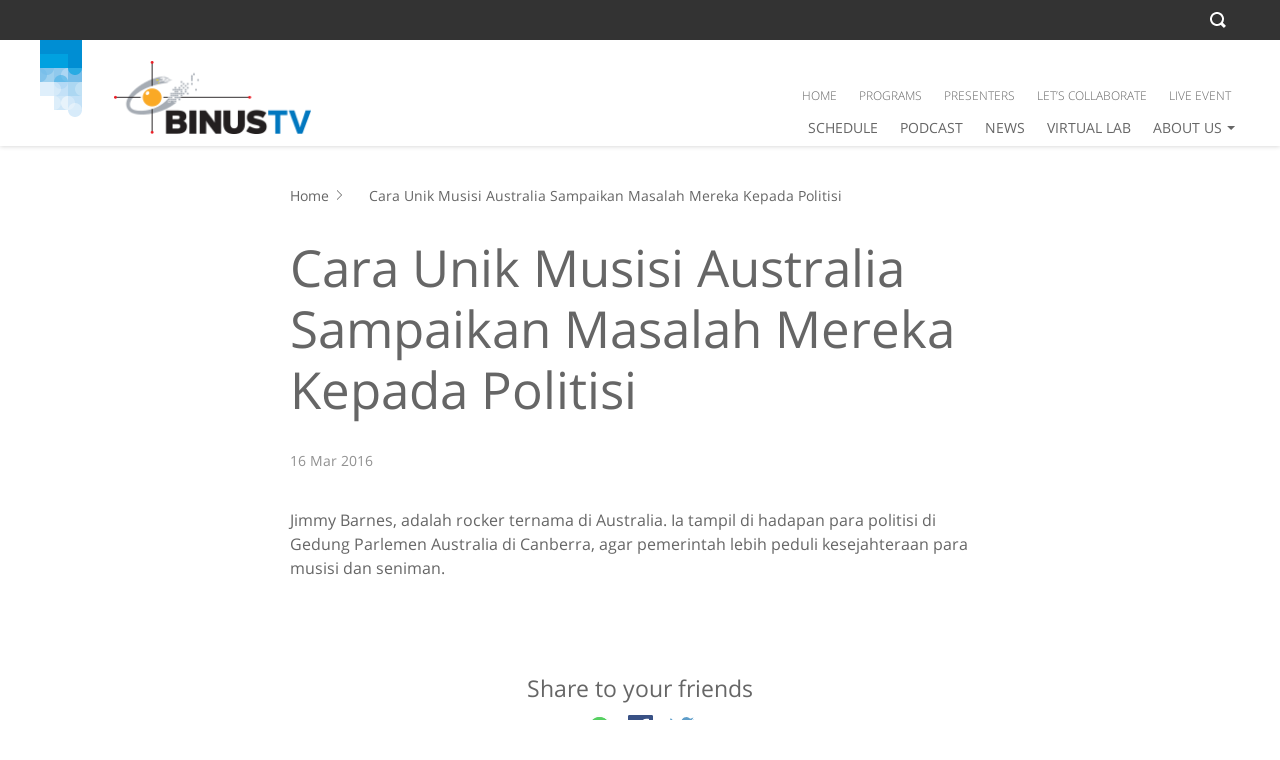

--- FILE ---
content_type: text/html; charset=UTF-8
request_url: https://www.binus.tv/2016/03/16/cara-unik-musisi-australia-sampaikan-masalah-mereka-kepada-politisi/
body_size: 75231
content:
<!DOCTYPE html>
<html>
	<head>
                        <meta name="viewport" content="width=device-width, initial-scale=1"/>
            <meta http-equiv="Content-Type" content="text/html;charset=utf-8" />
            <link rel="Shortcut Icon" href="https://www.binus.tv/wp-content/themes/binus-2017-145-core/images/static/favicon.ico" type="image/x-icon" />
            <title>Cara Unik Musisi Australia Sampaikan Masalah Mereka Kepada Politisi &#8211; binus.tv</title>

                    <script type='text/javascript' async>
                    /* <![CDATA[ */
                    var binus = {"wp_ajax":"https:\/\/www.binus.tv\/wp-admin\/admin-ajax.php","wp_nonce":"a32acfb127","wp_is_mobile":false,"wp_rest_nonce":"c38a86ac65","endpoint":"https:\/\/www.binus.tv\/wp-json\/binus\/v1","home_url":"https:\/\/www.binus.tv","theme_url":"https:\/\/www.binus.tv\/wp-content\/themes\/binus-2021-257-binustv","parent_url":"https:\/\/www.binus.tv\/wp-content\/themes\/binus-2017-145-core","media_breakpoints":{"screen-xs":480,"screen-sm":780,"screen-md":1024,"screen-lg":1200},"viewcore":{"path":"https:\/\/www.binus.tv\/wp-content\/themes\/binus-2017-core"},"grunticon_svg":"https:\/\/www.binus.tv\/wp-content\/themes\/binus-2017-145-core\/compiled\/binus-2021-257-binustv\/svg\/is_single\/icons.data.svg.css","grunticon_png":"https:\/\/www.binus.tv\/wp-content\/themes\/binus-2017-145-core\/compiled\/binus-2021-257-binustv\/svg\/is_single\/icons.data.png.css","grunticon_fallback":"https:\/\/www.binus.tv\/wp-content\/themes\/binus-2017-145-core\/compiled\/binus-2021-257-binustv\/svg\/is_single\/icons.fallback.css","binustv":{"baseurl":"https:\/\/www.binus.tv","endpoint":"https:\/\/www.binus.tv\/wp-json\/api","theme_url":"https:\/\/www.binus.tv\/wp-content\/themes\/binus-2021-257-binustv","is_mobile":false},"binustv_player":{"now":1769138769,"stream_source_type":"youtube","rtmp_url":"rtmp:\/\/202.58.181.205\/live\/live.flv","youtube_url":"https:\/\/www.youtube.com\/embed\/ZysUL9Vixfk?autoplay=1&mute=1","stream_playlist_fallback":"https:\/\/www.youtube.com\/embed\/?list=PL-4MC1eyHDI2sBM_R71FNOwgiNPF8quJO&autoplay=1&mute=1"}}
                    /* ]]> */
                    </script><style>html,body,div,span,applet,object,iframe,h1,h2,h3,h4,h5,h6,p,blockquote,pre,a,abbr,acronym,address,big,cite,code,del,dfn,em,img,ins,kbd,q,s,samp,small,strike,strong,sub,sup,tt,var,b,u,i,center,dl,dt,dd,ol,ul,li,fieldset,form,label,legend,table,caption,tbody,tfoot,thead,tr,th,td,article,aside,canvas,details,embed,figure,figcaption,footer,header,hgroup,menu,nav,output,ruby,section,summary,time,mark,audio,video{margin:0;padding:0;border:0;font:inherit;font-size:100%;vertical-align:baseline}html{line-height:1}ol,ul{list-style:none}table{border-collapse:collapse;border-spacing:0}caption,th,td{text-align:left;font-weight:normal;vertical-align:middle}q,blockquote{quotes:none}q:before,q:after,blockquote:before,blockquote:after{content:"";content:none}a img{border:0}article,aside,details,figcaption,figure,footer,header,hgroup,main,menu,nav,section,summary{display:block}*{-webkit-box-sizing:border-box;-moz-box-sizing:border-box;box-sizing:border-box}*:before,*:after{-webkit-box-sizing:border-box;-moz-box-sizing:border-box;box-sizing:border-box}html{font-size:10px;-webkit-tap-highlight-color:rgba(0,0,0,0)}body{font-family:"Open Sans",Helvetica,Arial,sans-serif;font-size:14px;line-height:1.5;color:#666;background-color:#fff}input,button,select,textarea{font-family:inherit;font-size:inherit;line-height:inherit}a{color:#34aee2;text-decoration:none}a:hover,a:focus{color:#34aee2;text-decoration:none}a:focus{outline:5px auto -webkit-focus-ring-color;outline-offset:-2px}figure{margin:0}img{vertical-align:middle}.img-responsive{display:block;max-width:100%;height:auto}.img-rounded{border-radius:0}.img-thumbnail{padding:4px;line-height:1.5;background-color:#fff;border:1px solid #ddd;border-radius:0;-webkit-transition:all .2s ease-in-out;-o-transition:all .2s ease-in-out;transition:all .2s ease-in-out;display:inline-block;max-width:100%;height:auto}.img-circle{border-radius:50%}hr{margin-top:21px;margin-bottom:21px;border:0;border-top:1px solid #e5e5e5}.sr-only{position:absolute;width:1px;height:1px;padding:0;margin:-1px;overflow:hidden;clip:rect(0,0,0,0);border:0}.sr-only-focusable:active,.sr-only-focusable:focus{position:static;width:auto;height:auto;margin:0;overflow:visible;clip:auto}[role="button"]{cursor:pointer}.container{padding-right:0;padding-left:0;margin-right:auto;margin-left:auto}.container:before,.container:after{display:table;content:" "}.container:after{clear:both}@media(min-width:480px){.container{width:100%}}@media(min-width:780px){.container{width:100%}}@media(min-width:1200px){.container{width:1200px}}.container-fluid{padding-right:0;padding-left:0;margin-right:auto;margin-left:auto}.container-fluid:before,.container-fluid:after{display:table;content:" "}.container-fluid:after{clear:both}.row{margin-right:0;margin-left:0}.row:before,.row:after{display:table;content:" "}.row:after{clear:both}.row-no-gutters{margin-right:0;margin-left:0}.row-no-gutters [class*="col-"]{padding-right:0;padding-left:0}.col-xs-1,.col-sm-1,.col-md-1,.col-lg-1,.col-xs-2,.col-sm-2,.col-md-2,.col-lg-2,.col-xs-3,.col-sm-3,.col-md-3,.col-lg-3,.col-xs-4,.col-sm-4,.col-md-4,.col-lg-4,.col-xs-5,.col-sm-5,.col-md-5,.col-lg-5,.col-xs-6,.col-sm-6,.col-md-6,.col-lg-6,.col-xs-7,.col-sm-7,.col-md-7,.col-lg-7,.col-xs-8,.col-sm-8,.col-md-8,.col-lg-8,.col-xs-9,.col-sm-9,.col-md-9,.col-lg-9,.col-xs-10,.col-sm-10,.col-md-10,.col-lg-10,.col-xs-11,.col-sm-11,.col-md-11,.col-lg-11,.col-xs-12,.col-sm-12,.col-md-12,.col-lg-12{position:relative;min-height:1px;padding-right:0;padding-left:0}.col-xs-1,.col-xs-2,.col-xs-3,.col-xs-4,.col-xs-5,.col-xs-6,.col-xs-7,.col-xs-8,.col-xs-9,.col-xs-10,.col-xs-11,.col-xs-12{float:left}.col-xs-1{width:8.33333%}.col-xs-2{width:16.66667%}.col-xs-3{width:25%}.col-xs-4{width:33.33333%}.col-xs-5{width:41.66667%}.col-xs-6{width:50%}.col-xs-7{width:58.33333%}.col-xs-8{width:66.66667%}.col-xs-9{width:75%}.col-xs-10{width:83.33333%}.col-xs-11{width:91.66667%}.col-xs-12{width:100%}.col-xs-pull-0{right:auto}.col-xs-pull-1{right:8.33333%}.col-xs-pull-2{right:16.66667%}.col-xs-pull-3{right:25%}.col-xs-pull-4{right:33.33333%}.col-xs-pull-5{right:41.66667%}.col-xs-pull-6{right:50%}.col-xs-pull-7{right:58.33333%}.col-xs-pull-8{right:66.66667%}.col-xs-pull-9{right:75%}.col-xs-pull-10{right:83.33333%}.col-xs-pull-11{right:91.66667%}.col-xs-pull-12{right:100%}.col-xs-push-0{left:auto}.col-xs-push-1{left:8.33333%}.col-xs-push-2{left:16.66667%}.col-xs-push-3{left:25%}.col-xs-push-4{left:33.33333%}.col-xs-push-5{left:41.66667%}.col-xs-push-6{left:50%}.col-xs-push-7{left:58.33333%}.col-xs-push-8{left:66.66667%}.col-xs-push-9{left:75%}.col-xs-push-10{left:83.33333%}.col-xs-push-11{left:91.66667%}.col-xs-push-12{left:100%}.col-xs-offset-0{margin-left:0}.col-xs-offset-1{margin-left:8.33333%}.col-xs-offset-2{margin-left:16.66667%}.col-xs-offset-3{margin-left:25%}.col-xs-offset-4{margin-left:33.33333%}.col-xs-offset-5{margin-left:41.66667%}.col-xs-offset-6{margin-left:50%}.col-xs-offset-7{margin-left:58.33333%}.col-xs-offset-8{margin-left:66.66667%}.col-xs-offset-9{margin-left:75%}.col-xs-offset-10{margin-left:83.33333%}.col-xs-offset-11{margin-left:91.66667%}.col-xs-offset-12{margin-left:100%}@media(min-width:480px){.col-sm-1,.col-sm-2,.col-sm-3,.col-sm-4,.col-sm-5,.col-sm-6,.col-sm-7,.col-sm-8,.col-sm-9,.col-sm-10,.col-sm-11,.col-sm-12{float:left}.col-sm-1{width:8.33333%}.col-sm-2{width:16.66667%}.col-sm-3{width:25%}.col-sm-4{width:33.33333%}.col-sm-5{width:41.66667%}.col-sm-6{width:50%}.col-sm-7{width:58.33333%}.col-sm-8{width:66.66667%}.col-sm-9{width:75%}.col-sm-10{width:83.33333%}.col-sm-11{width:91.66667%}.col-sm-12{width:100%}.col-sm-pull-0{right:auto}.col-sm-pull-1{right:8.33333%}.col-sm-pull-2{right:16.66667%}.col-sm-pull-3{right:25%}.col-sm-pull-4{right:33.33333%}.col-sm-pull-5{right:41.66667%}.col-sm-pull-6{right:50%}.col-sm-pull-7{right:58.33333%}.col-sm-pull-8{right:66.66667%}.col-sm-pull-9{right:75%}.col-sm-pull-10{right:83.33333%}.col-sm-pull-11{right:91.66667%}.col-sm-pull-12{right:100%}.col-sm-push-0{left:auto}.col-sm-push-1{left:8.33333%}.col-sm-push-2{left:16.66667%}.col-sm-push-3{left:25%}.col-sm-push-4{left:33.33333%}.col-sm-push-5{left:41.66667%}.col-sm-push-6{left:50%}.col-sm-push-7{left:58.33333%}.col-sm-push-8{left:66.66667%}.col-sm-push-9{left:75%}.col-sm-push-10{left:83.33333%}.col-sm-push-11{left:91.66667%}.col-sm-push-12{left:100%}.col-sm-offset-0{margin-left:0}.col-sm-offset-1{margin-left:8.33333%}.col-sm-offset-2{margin-left:16.66667%}.col-sm-offset-3{margin-left:25%}.col-sm-offset-4{margin-left:33.33333%}.col-sm-offset-5{margin-left:41.66667%}.col-sm-offset-6{margin-left:50%}.col-sm-offset-7{margin-left:58.33333%}.col-sm-offset-8{margin-left:66.66667%}.col-sm-offset-9{margin-left:75%}.col-sm-offset-10{margin-left:83.33333%}.col-sm-offset-11{margin-left:91.66667%}.col-sm-offset-12{margin-left:100%}}@media(min-width:780px){.col-md-1,.col-md-2,.col-md-3,.col-md-4,.col-md-5,.col-md-6,.col-md-7,.col-md-8,.col-md-9,.col-md-10,.col-md-11,.col-md-12{float:left}.col-md-1{width:8.33333%}.col-md-2{width:16.66667%}.col-md-3{width:25%}.col-md-4{width:33.33333%}.col-md-5{width:41.66667%}.col-md-6{width:50%}.col-md-7{width:58.33333%}.col-md-8{width:66.66667%}.col-md-9{width:75%}.col-md-10{width:83.33333%}.col-md-11{width:91.66667%}.col-md-12{width:100%}.col-md-pull-0{right:auto}.col-md-pull-1{right:8.33333%}.col-md-pull-2{right:16.66667%}.col-md-pull-3{right:25%}.col-md-pull-4{right:33.33333%}.col-md-pull-5{right:41.66667%}.col-md-pull-6{right:50%}.col-md-pull-7{right:58.33333%}.col-md-pull-8{right:66.66667%}.col-md-pull-9{right:75%}.col-md-pull-10{right:83.33333%}.col-md-pull-11{right:91.66667%}.col-md-pull-12{right:100%}.col-md-push-0{left:auto}.col-md-push-1{left:8.33333%}.col-md-push-2{left:16.66667%}.col-md-push-3{left:25%}.col-md-push-4{left:33.33333%}.col-md-push-5{left:41.66667%}.col-md-push-6{left:50%}.col-md-push-7{left:58.33333%}.col-md-push-8{left:66.66667%}.col-md-push-9{left:75%}.col-md-push-10{left:83.33333%}.col-md-push-11{left:91.66667%}.col-md-push-12{left:100%}.col-md-offset-0{margin-left:0}.col-md-offset-1{margin-left:8.33333%}.col-md-offset-2{margin-left:16.66667%}.col-md-offset-3{margin-left:25%}.col-md-offset-4{margin-left:33.33333%}.col-md-offset-5{margin-left:41.66667%}.col-md-offset-6{margin-left:50%}.col-md-offset-7{margin-left:58.33333%}.col-md-offset-8{margin-left:66.66667%}.col-md-offset-9{margin-left:75%}.col-md-offset-10{margin-left:83.33333%}.col-md-offset-11{margin-left:91.66667%}.col-md-offset-12{margin-left:100%}}@media(min-width:1200px){.col-lg-1,.col-lg-2,.col-lg-3,.col-lg-4,.col-lg-5,.col-lg-6,.col-lg-7,.col-lg-8,.col-lg-9,.col-lg-10,.col-lg-11,.col-lg-12{float:left}.col-lg-1{width:8.33333%}.col-lg-2{width:16.66667%}.col-lg-3{width:25%}.col-lg-4{width:33.33333%}.col-lg-5{width:41.66667%}.col-lg-6{width:50%}.col-lg-7{width:58.33333%}.col-lg-8{width:66.66667%}.col-lg-9{width:75%}.col-lg-10{width:83.33333%}.col-lg-11{width:91.66667%}.col-lg-12{width:100%}.col-lg-pull-0{right:auto}.col-lg-pull-1{right:8.33333%}.col-lg-pull-2{right:16.66667%}.col-lg-pull-3{right:25%}.col-lg-pull-4{right:33.33333%}.col-lg-pull-5{right:41.66667%}.col-lg-pull-6{right:50%}.col-lg-pull-7{right:58.33333%}.col-lg-pull-8{right:66.66667%}.col-lg-pull-9{right:75%}.col-lg-pull-10{right:83.33333%}.col-lg-pull-11{right:91.66667%}.col-lg-pull-12{right:100%}.col-lg-push-0{left:auto}.col-lg-push-1{left:8.33333%}.col-lg-push-2{left:16.66667%}.col-lg-push-3{left:25%}.col-lg-push-4{left:33.33333%}.col-lg-push-5{left:41.66667%}.col-lg-push-6{left:50%}.col-lg-push-7{left:58.33333%}.col-lg-push-8{left:66.66667%}.col-lg-push-9{left:75%}.col-lg-push-10{left:83.33333%}.col-lg-push-11{left:91.66667%}.col-lg-push-12{left:100%}.col-lg-offset-0{margin-left:0}.col-lg-offset-1{margin-left:8.33333%}.col-lg-offset-2{margin-left:16.66667%}.col-lg-offset-3{margin-left:25%}.col-lg-offset-4{margin-left:33.33333%}.col-lg-offset-5{margin-left:41.66667%}.col-lg-offset-6{margin-left:50%}.col-lg-offset-7{margin-left:58.33333%}.col-lg-offset-8{margin-left:66.66667%}.col-lg-offset-9{margin-left:75%}.col-lg-offset-10{margin-left:83.33333%}.col-lg-offset-11{margin-left:91.66667%}.col-lg-offset-12{margin-left:100%}}.clearfix:before,.clearfix:after{display:table;content:" "}.clearfix:after{clear:both}.center-block{display:block;margin-right:auto;margin-left:auto}.pull-right{float:right !important}.pull-left{float:left !important}.hide{display:none !important}.show{display:block !important}.invisible{visibility:hidden}.text-hide{font:0/0 a;color:transparent;text-shadow:none;background-color:transparent;border:0}.hidden{display:none !important}.affix{position:fixed}html{font-size:14px}@media(min-width:1200px){html{font-size:16px}}a{text-decoration:none}a:hover{text-decoration:none}a:active{text-decoration:none}a:visited{text-decoration:none}a:focus{text-decoration:none;outline:0}*:focus{outline:0}abbr[title]{text-decoration:none}ul,ol{margin-top:0;margin-bottom:0}p{margin-bottom:0}.svg{max-width:100%;max-height:100%;display:inline-block;background-repeat:no-repeat}.svg svg{display:block;max-width:100%;max-height:100%}.brand-background{background:#34aee2}.brand-color{color:#34aee2}.brand-border{border-color:#34aee2}.meta-text{font-size:12px;line-height:1em;color:#919191;display:block}.meta-text.multi-line{line-height:1.5em}.the-640{width:640px;max-width:100%;margin-left:auto;margin-right:auto}.error-message{color:#ee3430;font-size:12px;font-weight:600}.empty-data{text-transform:uppercase;font-size:14px;line-height:16px;color:#666;font-weight:600;text-align:center}.empty-data.height{padding:50px 0;max-height:100%}body{font-size:14px}@media(min-width:0){body{font-size:14px}}@media(min-width:1200px){body{font-size:16px}}.element-block{width:100%;max-width:420px;margin-top:0;margin-left:auto;margin-right:auto}@media(min-width:780px){.element-block{max-width:none;margin-left:0;margin-right:0}}.table-layout{display:table;table-layout:auto;width:100%}.table-layout.fixed{table-layout:fixed}.table-layout.full-height{height:100%}.table-layout .table-cell{display:table-cell;vertical-align:top}.table-layout .table-cell.auto-width{width:1%;white-space:nowrap}.table-layout .table-cell.valign-middle{vertical-align:middle}.table-layout .table-cell.valign-bottom{vertical-align:bottom}.table-layout .table-row{display:table-row}@media(min-width:480px){.equal-column.-sm{display:flex;flex-wrap:wrap}.equal-column.-sm>.equal-item{float:none}}@media(min-width:780px){.equal-column.-md{display:flex;flex-wrap:wrap}.equal-column.-md>.equal-item{float:none}}@media(min-width:1200px){.equal-column.-lg{display:flex;flex-wrap:wrap}.equal-column.-lg>.equal-item{float:none}}.focus-area{width:640px;max-width:100%;margin-left:auto;margin-right:auto}@media(min-width:480px) and (max-width:779.98px){.col-sm-mobile-width{max-width:480px;width:100%}}.box-25{width:25px;height:25px}.box-50{width:50px;height:50px}.box-100{width:100px;height:100px}.box-120{width:120px;height:120px}.box-150{width:150px;height:150px}.box-200{width:200px;height:200px}.width-640{max-width:640px}.width-700{max-width:700px}.mhp-container{border-top:solid 1px #c9c9c9}.overlay-layout{display:block;position:absolute;top:0;left:0;right:0;bottom:0;z-index:1;width:100%;height:100%;overflow:auto}.overlay-layout.-remove-scroll{overflow:hidden}.deffer-delay.load-image,.deffer.load-image{background-size:16px 11px !important;background-position:center !important;background-repeat:no-repeat !important;background-attachment:initial !important;background-attachment:initial !important}.deffer-delay.broken-image,.deffer.broken-image{background-size:16px 11px !important;background-position:center !important;background-repeat:no-repeat !important;background-attachment:initial !important;background-attachment:initial !important}img.deffer-delay.load-image{width:auto !important}img.deffer.load-image{width:auto !important}.image-box{overflow:hidden;position:relative;display:block;background:#f9f9f9}.image-box.brand-background{background:#34aee2}.image-box.guard-height>img{max-height:100%;max-width:none;width:auto}.image-box.guard-height>picture img{max-height:100%;max-width:none;width:auto}.image-box.guard-height>.img{max-height:100%;max-width:none;width:auto}.image-box.boxed>img{max-height:100%;max-width:100%;height:auto;width:auto}.image-box.boxed>picture img{max-height:100%;max-width:100%;height:auto;width:auto}.image-box.boxed>.img{max-height:100%;max-width:100%;height:auto;width:auto}.image-box:before{display:block;content:" ";padding-top:44.58333%}.image-box.square:before{padding-top:100%}.image-box>img{position:absolute;display:block;left:50%;top:50%;-webkit-transform:translate(-50%,-50%);-ms-transform:translate(-50%,-50%);-o-transform:translate(-50%,-50%);transform:translate(-50%,-50%);max-width:100%;height:auto}.image-box>.img{position:absolute;display:block;left:50%;top:50%;-webkit-transform:translate(-50%,-50%);-ms-transform:translate(-50%,-50%);-o-transform:translate(-50%,-50%);transform:translate(-50%,-50%);max-width:100%;height:auto}.image-box>picture{position:absolute;left:0;right:0;top:0;bottom:0}.image-box>picture img{position:absolute;display:block;left:50%;top:50%;-webkit-transform:translate(-50%,-50%);-ms-transform:translate(-50%,-50%);-o-transform:translate(-50%,-50%);transform:translate(-50%,-50%);max-width:100%;height:auto}.image-box .default-image-wrapper{position:absolute;left:0;right:0;top:0;bottom:0}.image-box.cover>img{width:100%;height:100%;top:0;left:0;-webkit-transform:translate(0,0);-ms-transform:translate(0,0);-o-transform:translate(0,0);transform:translate(0,0);object-fit:cover}.image-box.cover>picture img{width:100%;height:100%;top:0;left:0;-webkit-transform:translate(0,0);-ms-transform:translate(0,0);-o-transform:translate(0,0);transform:translate(0,0);object-fit:cover}.image-box.cover>.img{width:100%;height:100%;top:0;left:0;-webkit-transform:translate(0,0);-ms-transform:translate(0,0);-o-transform:translate(0,0);transform:translate(0,0);object-fit:cover}.image-box.contain>img{width:100%;height:100%;top:0;left:0;-webkit-transform:translate(0,0);-ms-transform:translate(0,0);-o-transform:translate(0,0);transform:translate(0,0);object-fit:contain}.image-box.contain>picture img{width:100%;height:100%;top:0;left:0;-webkit-transform:translate(0,0);-ms-transform:translate(0,0);-o-transform:translate(0,0);transform:translate(0,0);object-fit:contain}.image-box.contain>.img{width:100%;height:100%;top:0;left:0;-webkit-transform:translate(0,0);-ms-transform:translate(0,0);-o-transform:translate(0,0);transform:translate(0,0);object-fit:contain}.box-load .load{background:#f9f9f9}.bg-gray{background-color:#444244}.bg-gray-light{background-color:#e5e5e5}.bg-gray-lighter{background-color:#f2f2f2}.bg-black{background-color:#202020}.brand-background{background:#34aee2}.color-green{color:#11bd74 !important}.color-red{color:#ee3430 !important}.color-orange{color:#e48118 !important}.color-white{color:#fff !important}.brand-color{color:#34aee2 !important}.border-green{border-color:#11bd74}.border-red{border-color:#ee3430}.border-orange{border-color:#e48118}.border-white{border-color:#fff}.brand-border{border-color:#34aee2}.stroke-white{stroke:#fff}.fill-white{fill:#fff}.text-centering{text-align:center}.text-right{text-align:right}.text-left{text-align:left}.block-centering{margin-left:auto;margin-right:auto}body{padding-top:40px}body.menu-floating #binus-header-wrapper{position:fixed;left:0;right:0;top:40px;height:70px;line-height:70px;margin-bottom:0;border-bottom:solid 1px #c9c9c9;box-shadow:0 1px 2px #d8d8d8}body.menu-floating #binus-header-wrapper #binus-header{align-items:flex-end}body.menu-floating #binus-header-wrapper #binus-ribbon{display:none}body.menu-floating #binus-header-wrapper #web-logo-wrapper{display:none}body.menu-floating #binus-header-wrapper #binus-tagline{display:none}body.menu-floating #binus-header-wrapper #web-float-title{overflow:hidden;display:-webkit-box;text-overflow:ellipsis;-webkit-line-clamp:2;-webkit-box-orient:vertical;margin:0 0 auto 0}body.menu-floating.scrolling #header-top-navigation{top:-40px}body.menu-floating.scrolling #binus-header-wrapper{top:0}body.menu-floating.gone-down #header-top-navigation{top:-40px}body.menu-floating.gone-down #binus-header-wrapper{top:0}body.menu-floating.gone-up #header-top-navigation{top:0}body.menu-floating.gone-up #binus-header-wrapper{top:40px}body.header-top-navigation-disable{padding-top:0}body.header-top-navigation-disable.menu-floating #binus-header-wrapper{top:0}body.header-top-navigation-disable.menu-floating.scrolling #header-top-navigation{top:0}body.header-top-navigation-disable.menu-floating.scrolling #binus-header-wrapper{top:0}body.header-top-navigation-disable.menu-floating.gone-down #header-top-navigation{top:0}body.header-top-navigation-disable.menu-floating.gone-down #binus-header-wrapper{top:0}body.header-top-navigation-disable.menu-floating.gone-up #header-top-navigation{top:0}body.header-top-navigation-disable.menu-floating.gone-up #binus-header-wrapper{top:0}body.admin-bar #header-top-navigation{top:40px}body.content-only{padding-top:0}@media(max-width:779.98px){body.menu-opened #header-top-navigation{top:0 !important}body.menu-opened #binus-header-wrapper{top:40px !important}body.header-top-navigation-disable.menu-opened #binus-header-wrapper{top:0 !important}}@media(min-width:780px){body.menu-floating #binus-header-wrapper{border:0;height:74px;line-height:1em}body.menu-floating #binus-header-wrapper #binus-header{height:73px}body.menu-floating #binus-header-wrapper #web-float-title{overflow:hidden;display:-webkit-box;text-overflow:ellipsis;-webkit-line-clamp:2;-webkit-box-orient:vertical;width:30%;max-width:265px;padding:0 0 0 18px;margin:0 5px 0 0;line-height:1.2em;height:40px;line-height:40px;background:#fff;overflow:hidden;display:-webkit-box;text-overflow:ellipsis;-webkit-line-clamp:1;-webkit-box-orient:vertical}body.menu-floating #binus-header-wrapper #binus-tagline{display:block;width:100%;position:static;margin:0;padding:0;text-align:left}body.menu-floating #binus-header-wrapper #binus-ribbon{display:none;position:absolute;left:0;top:0;z-index:1031}body.menu-floating #binus-header-wrapper #web-logo-wrapper{display:none}body.admin-bar #header-top-navigation{top:32px}}body.fancybox-active.menu-floating.gone-up .fullpop.fancybox-is-open{top:110px}body.fancybox-active.menu-floating .fullpop.fancybox-is-open{top:70px}body.fancybox-active.menu-floating.header-top-navigation-disable.gone-up .fullpop.fancybox-is-open{top:70px}body.fancybox-active.menu-floating.header-top-navigation-disable .fullpop.fancybox-is-open{top:70px}body.fancybox-active .fullpop.fancybox-is-open{top:151px}body.fancybox-active.header-top-navigation-disable .fullpop.fancybox-is-open{top:111px}@media(min-width:780px){body.fancybox-active.menu-floating.gone-up .fullpop.fancybox-is-open{top:114px}body.fancybox-active.menu-floating .fullpop.fancybox-is-open{top:74px}body.fancybox-active.menu-floating.header-top-navigation-disable.gone-up .fullpop.fancybox-is-open{top:74px}body.fancybox-active.menu-floating.header-top-navigation-disable .fullpop.fancybox-is-open{top:74px}body.fancybox-active .fullpop.fancybox-is-open{top:146px}body.fancybox-active.header-top-navigation-disable .fullpop.fancybox-is-open{top:106px}}#binus-anniversary-logo{width:30px;position:absolute;right:5px;top:10px;background:#fff;display:block !important}#binus-campus-location{height:30px;position:relative;padding-left:65px;padding-right:35px;margin:0 auto;background:#e5e5e5;text-transform:uppercase;position:absolute;right:5px;top:10px}#binus-campus-location:after{content:" ";display:block;position:absolute;right:30px;top:0;background:#fff;width:35px;bottom:0}#binus-campus-location .the-label{font-weight:800;font-size:14px;display:block;position:absolute;top:0;left:0;width:85px;height:30px;padding:10px 0;line-height:10px;background:#fff}#binus-campus-location #the-campuses{overflow:hidden;*zoom:1;position:relative;z-index:2;margin:0}#binus-campus-location #the-campuses .the-campus{font-size:10px;float:left;height:30px;color:#666;border:solid 1px transparent;padding:10px 0;background:#e5e5e5}#binus-campus-location #the-campuses .the-campus.active{background:#e48118;color:#fff}#binus-campus-location #the-campuses .the-campus:last-child{border-radius:0 20px 20px 0}#binus-campus-location #the-campuses .the-campus:last-child a{border-right:0}#binus-campus-location #the-campuses .the-campus:first-child{border-radius:20px}#binus-campus-location #the-campuses .the-campus:first-child a{border-right:0}#binus-campus-location #the-campuses .the-campus a{color:inherit;display:block;border-right:solid 1px #c9c9c9;line-height:10px;height:10px;width:110px;text-align:center}@media(min-width:780px){#binus-campus-location{display:block !important}}#campus-location-mobile{display:none}#campus-location-mobile .the-campus a{color:#666;padding:12px 0 12px 16px;display:block;font-size:16px;line-height:1em}@media(max-width:779.98px){#campus-location-mobile{display:block !important}}body.menu-floating #binus-campus-location{display:none !important}body.menu-floating #binus-anniversary-logo{display:none !important}#header-top-navigation #web-search-button{overflow:hidden;width:42px;-webkit-transition:width .3s;-moz-transition:width .3s;-o-transition:width .3s;transition:width .3s}#header-top-navigation #web-search-button .the-form{padding:5px 0}#header-top-navigation #web-search-button .the-close-search{position:absolute;right:0;top:0;bottom:0;display:block;width:30px;line-height:30px;display:none;cursor:pointer;text-align:center}#header-top-navigation #web-search-button .the-close-search:hover svg polygon{fill:#fff}#header-top-navigation #web-search-button .the-close-search .svg{width:12px;height:12px}#header-top-navigation #web-search-button .the-close-search .svg polygon{fill:#fff}#header-top-navigation #web-search-button .the-field{height:30px;width:100%;border:0;font-size:12px;padding:0 10px;padding-right:35px;background:0}#header-top-navigation #web-search-button .the-submit{height:1px;width:1px;visibility:hidden;border:0;background:0;position:absolute;right:0;bottom:0}#header-top-navigation #web-search-button.open{width:200px;padding:0}#header-top-navigation #web-search-button.open .menu-link{display:none}#header-top-navigation #web-search-button.open .the-close-search{display:block}#header-top-navigation #web-search-button .gsc-search-box{margin:0}#header-top-navigation #web-search-button .gsc-search-box .gsc-input{padding-right:0;font-size:12px}#header-top-navigation #web-search-button .gsc-search-box .gsc-input::-webkit-input-placeholder{font-size:13px;color:#5e5e5e}#header-top-navigation #web-search-button .gsc-search-box .gsc-input::-moz-placeholder{font-size:13px;color:#5e5e5e}#header-top-navigation #web-search-button .gsc-search-box .gsc-input-box{padding-right:5px}#header-top-navigation #web-search-button .gsc-search-box .gsib_b{display:none}#header-top-navigation #web-search-button .gsc-search-box .gsc-search-button{display:none}#header-top-navigation #web-search-button .gsc-search-box .gsc-clear-button{display:none}body .gsc-completion-container{font-family:"Open Sans";font-size:14px}body .gsc-completion-container tr:last-child .gssb_a{border-top:0}body .gsc-completion-container .gssb_a{border-top:solid 1px #c9c9c9;margin:0 9px;cursor:pointer}body .gsc-completion-container .gsq_a{padding:5px}@media(max-width:1199.98px){body.gone-down .gssb_c{display:none}body .gssb_c{top:40px !important;right:0 !important;left:auto !important;position:fixed !important;width:320px !important}}#header-top-navigation{background:#333;height:40px;color:#fff;text-align:right;position:fixed;z-index:1031;top:0;left:0;right:0;-webkit-transition:top .3s;-moz-transition:top .3s;-o-transition:top .3s;transition:top .3s}#header-top-navigation ul{margin:0}#header-top-navigation .top-navigation-part{float:right;display:none}#header-top-navigation #web-action{display:block}#header-top-navigation .svgcon-search svg path{fill:#fff}#header-top-navigation .menu-item{height:40px;vertical-align:middle;display:inline-block;position:relative;padding:0 12px}#header-top-navigation .menu-item.has-child{padding-right:24px}#header-top-navigation .menu-item.expand .menu-link{border-color:#e48118}#header-top-navigation .menu-item.expand .sub-menu{display:block}#header-top-navigation .menu-item .menu-link{padding:0;display:block;font-size:12px;color:inherit;line-height:40px;height:40px;border-bottom:solid 5px #333}#header-top-navigation .menu-item .child-arrow{position:absolute;top:0;right:0;width:24px;display:block;line-height:45px;height:40px;text-align:center}#header-top-navigation .menu-item .child-arrow:hover:before{border-top-color:#e48118}#header-top-navigation .menu-item .child-arrow:before{content:" ";display:inline-block;width:4px;height:4px;border:solid 4px transparent;border-top-color:#fff;margin:0 auto}#header-top-navigation .menu-item .svg{display:inline-block;height:16px;width:16px;vertical-align:text-bottom;margin-right:2px}#header-top-navigation .sub-menu{display:none;position:absolute;left:13px;top:100%;background:#4d4d4d;width:auto}#header-top-navigation .sub-menu .menu-item{display:block;min-width:150px;padding:0;height:auto}#header-top-navigation .sub-menu .menu-item .menu-link{line-height:1.3em;text-align:left;padding:8px;height:auto;border:0}@media(min-width:780px){#header-top-navigation .top-navigation-part{display:block}}#binus-header-wrapper{position:static;top:0;z-index:1030;background:#fff;box-shadow:0 0 5px 0 rgba(0,0,0,0.2);-webkit-transition:top .3s;-moz-transition:top .3s;-o-transition:top .3s;transition:top .3s;height:111px}#binus-header-wrapper #binus-header{position:relative;padding:0 15px;display:flex;height:93px;align-items:baseline}#binus-header-wrapper #binus-ribbon{position:relative;float:left}#binus-header-wrapper #binus-ribbon .the-ribbon{width:53px;height:93px}#binus-header-wrapper #web-logo-wrapper{padding:21px 0 0 0;max-width:100%;max-height:100%;float:left}#binus-header-wrapper #web-logo-wrapper #web-logo{display:block}#binus-header-wrapper #web-logo-wrapper #web-logo img{display:block;height:73px;max-width:210px}#binus-header-wrapper #web-float-title{display:none;color:#34aee2;font-size:14px;line-height:18px;padding:18px 40px 0 10px;text-transform:uppercase;font-weight:800;width:300px}@media(min-width:480px){#binus-header-wrapper #web-logo-wrapper #web-logo img{max-width:none}}@media(min-width:780px){#binus-header-wrapper{position:relative;height:106px}#binus-header-wrapper #binus-header{padding-left:0;padding-right:0}#binus-header-wrapper #web-logo-wrapper{max-width:none;height:auto;padding-left:21px}}body.menu-floating #binus-header-wrapper #web-top-menu{position:static}body.menu-floating #binus-header-wrapper #web-top-menu #web-mobile-toggle{position:absolute;right:10px;top:28px}body.menu-floating.menu-opened #binus-header-wrapper #web-top-menu #web-mobile-toggle{top:15px !important}body.menu-opened{overflow:hidden}body.menu-opened #binus-header-wrapper #web-top-menu #web-mobile-toggle{top:55px !important}body.header-top-navigation-disable.menu-opened #binus-header-wrapper #web-top-menu #web-mobile-toggle{top:15px !important}body.header-top-navigation-disable #web-top-menu .the-web-menu{top:0}@media(min-width:480px){body.menu-opened{overflow:unset}}@media(min-width:780px){body.menu-floating.gone-down #web-top-menu .the-web-menu.expand,body.menu-floating.scrolling #web-top-menu .the-web-menu.expand{top:0 !important}}#web-top-menu #web-mobile-toggle{position:absolute;right:8px;bottom:0}#web-top-menu ul{margin:0}#web-top-menu .menu{overflow:auto}#web-top-menu .the-web-menu{position:fixed;right:-105%;left:auto;width:100%;top:41px;bottom:0;z-index:1032;background:#f6f6f6;-webkit-transition:right .3s;-moz-transition:right .3s;-o-transition:right .3s;transition:right .3s;-webkit-transition:top .3s;-moz-transition:top .3s;-o-transition:top .3s;transition:top .3s;box-shadow:1px 1px 10px #333;padding-top:43px;display:none;overflow:auto}#web-top-menu .the-web-menu.real{display:block;padding-bottom:200px}#web-top-menu .the-web-menu.real .sub-menu{padding-bottom:200px}#web-top-menu .the-web-menu.expand{right:0}#web-top-menu .the-web-menu.child-expanded{overflow:unset}#web-top-menu .the-web-menu .parent-pointer{width:40px;height:40px;line-height:40px;display:block;text-align:center;color:#7c7c7c;cursor:pointer;position:relative}#web-top-menu .the-web-menu .parent-pointer:before{content:" ";height:20px;width:20px;border:solid 10px transparent;border-left-color:#7c7c7c;display:block;position:absolute;top:10px;left:15px}#web-top-menu .the-web-menu .parent-pointer:after{content:" ";height:20px;width:20px;border:solid 10px transparent;border-left-color:#f6f6f6;display:block;position:absolute;top:10px;left:14px}#web-top-menu .the-web-menu .menu-item .wrapper-menu{position:relative;padding-right:44px;display:block}#web-top-menu .the-web-menu .menu-item .menu-link{display:block;width:100%;padding:12px 0 12px 16px;color:#4d4d4d;font-size:16px;line-height:20px;text-decoration:none !important;font-weight:400;color:#4d4d4d}#web-top-menu .the-web-menu .menu-item .menu-link>.svg{height:14px;width:14px;display:inline-block;vertical-align:middle}#web-top-menu .the-web-menu .menu-item .parent-pointer{position:absolute;right:0;top:0}#web-top-menu .the-web-menu .sub-menu{position:relative;background:#f6f6f6;display:none;height:100%;z-index:1030}#web-top-menu .the-web-menu .sub-menu .menu-item .menu-link{font-weight:600}#web-top-menu .the-web-menu .menu-item.expand{position:absolute;left:0;right:0;bottom:0;top:0;overflow:auto;padding-top:43px;z-index:1030}#web-top-menu .the-web-menu .menu-item.expand>.sub-menu{display:block;overflow:auto}#web-top-menu .the-web-menu .menu-item.expand>.wrapper-menu{position:absolute;left:0;right:0;top:0;padding:0 0 0 40px;background:#fff}#web-top-menu .the-web-menu .menu-item.expand>.wrapper-menu:before{content:" ";display:block;position:absolute;left:0;right:0;border-bottom:solid 1px #e6e6e6;bottom:1px}#web-top-menu .the-web-menu .menu-item.expand>.wrapper-menu .menu-link{padding:0;font-weight:800;height:43px;line-height:43px;overflow:hidden;display:-webkit-box;text-overflow:ellipsis;-webkit-line-clamp:1;-webkit-box-orient:vertical}#web-top-menu .the-web-menu .menu-item.expand>.wrapper-menu .parent-pointer{left:0;right:auto;line-height:43px;-webkit-transform:scale(-1,-1);-moz-transform:scale(-1,-1);-ms-transform:scale(-1,-1);-o-transform:scale(-1,-1);transform:scale(-1,-1)}#web-top-menu .the-web-menu .menu-item.expand>.wrapper-menu .parent-pointer:after{border-left-color:#fff}#web-top-menu.expand #web-mobile-toggle{position:fixed;right:2px;top:15px;color:#7c7c7c}#web-top-menu.expand #web-mobile-toggle .the-cross{display:block}#web-top-menu.expand #web-mobile-toggle .the-burger{display:none}#web-top-menu.expand #top-site-menu{right:0}#web-top-menu #web-mobile-toggle{width:24px;height:16px;text-align:center;line-height:16px;display:block;color:#333;margin:0 0 0 auto;z-index:1033;-webkit-transition:position .3s;-moz-transition:position .3s;-o-transition:position .3s;transition:position .3s}#web-top-menu #web-mobile-toggle .the-cross{display:none}#web-top-menu .the-menu-close{width:24px;height:16px;text-align:center;line-height:16px;display:block;position:absolute;top:12px;right:6px;color:#333;cursor:pointer}#web-top-menu #more-menu-toggler{display:none}#web-top-menu #more-menu-toggler .more-menu-burger{width:18px;height:12px}#web-top-menu #small-top-navigation{border-top:solid 1px #e6e6e6}#web-top-menu #small-top-navigation .parent-pointer{display:none}#web-top-menu #small-top-navigation .menu-item .menu-link{font-weight:400}#web-top-menu #top-site-menu{position:fixed;bottom:0;background:#333;right:-105%;width:100%;height:200px;z-index:1030;color:#fff;-webkit-transition:right .3s;-moz-transition:right .3s;-o-transition:right .3s;transition:right .3s;overflow:auto}#web-top-menu #top-site-menu .menu-item.has-child>.menu-link .parent-pointer{display:block}#web-top-menu #top-site-menu .menu-item.expand>.menu-link{position:absolute;top:0;left:0;right:0;background:#333;padding-right:16px;padding-left:40px}#web-top-menu #top-site-menu .menu-item.expand>.menu-link .parent-pointer{left:0;-webkit-transform:scale(-1,-1);-moz-transform:scale(-1,-1);-ms-transform:scale(-1,-1);-o-transform:scale(-1,-1);transform:scale(-1,-1);line-height:43px}#web-top-menu #top-site-menu .menu-item .menu-link{font-weight:400;color:inherit;font-size:14px;position:relative}#web-top-menu #top-site-menu .parent-pointer{display:none;color:inherit}#web-top-menu #top-site-menu .sub-menu{padding-bottom:0;background:#404040}@media(min-width:480px){#web-top-menu .the-web-menu{width:320px}#web-top-menu #top-site-menu{width:320px}}@media(min-width:780px){#web-top-menu{height:auto;position:static;margin:0 0 0 auto;width:100%}#web-top-menu .menu-top-navigation-container{height:32px}#web-top-menu .menu-top-navigation-container .menu{height:32px;overflow:hidden}#web-top-menu .the-web-menu{display:block}#web-top-menu .the-web-menu.real{position:relative;left:auto;right:auto;top:auto;bottom:auto;background:0;width:100%;box-shadow:0 0 0 #fff;padding-top:0;text-align:right;padding-bottom:0;overflow:unset;display:block}#web-top-menu .the-web-menu.real.accomodate-more{padding-right:84px}#web-top-menu .the-web-menu.real.main-menu-calculated .menu-item.main-menu-item{visibility:visible}#web-top-menu .the-web-menu.real .parent-pointer{line-height:32px !important;height:32px !important}#web-top-menu .the-web-menu.real .menu-item{display:inline-block}#web-top-menu .the-web-menu.real .menu-item .wrapper-menu{padding:0 9px}#web-top-menu .the-web-menu.real .menu-item .menu-link{height:auto;line-height:1.3em;padding:0;font-size:14px;color:#666}#web-top-menu .the-web-menu.real .menu-item a.menu-link:hover{color:#e48118 !important}#web-top-menu .the-web-menu.real .menu-item .parent-pointer{width:18px;text-align:center}#web-top-menu .the-web-menu.real .menu-item .parent-pointer:hover:before{border-top-color:#34aee2}#web-top-menu .the-web-menu.real .menu-item .parent-pointer:before{content:" ";display:inline-block;width:4px;height:4px;border:solid 4px transparent;border-top-color:#666;margin:0 auto;position:static}#web-top-menu .the-web-menu.real .menu-item .parent-pointer:after{display:none}#web-top-menu .the-web-menu.real .menu-item.main-menu-item.menu-item-has-children>.wrapper-menu{padding-right:18px !important}#web-top-menu .the-web-menu.real .menu-item.main-menu-item>.wrapper-menu{padding:0 9px !important}#web-top-menu .the-web-menu.real .menu-item.main-menu-item>.wrapper-menu .menu-link{height:32px !important;line-height:32px !important}#web-top-menu .the-web-menu.real .sub-menu{text-align:left;background:#fff;padding-bottom:0;height:auto}#web-top-menu .the-web-menu.real .sub-menu .menu-item{display:block}#web-top-menu .the-web-menu.real .sub-menu .parent-pointer{display:none}#web-top-menu .the-web-menu.real .menu-item.expand{position:static;padding-top:0;z-index:1030;overflow:unset}#web-top-menu .the-web-menu.real .menu-item.expand>.wrapper-menu{position:relative;top:auto;bottom:auto;left:auto;right:auto}#web-top-menu .the-web-menu.real .menu-item.expand>.wrapper-menu:before{display:none}#web-top-menu .the-web-menu.real .menu-item.expand>.wrapper-menu .menu-link{display:block;height:auto;overflow:unset}#web-top-menu .the-web-menu.real .menu-item.expand>.wrapper-menu .parent-pointer{right:0;left:auto}#web-top-menu .the-web-menu.real .menu-item.expand .sub-menu.menu-depth-1{position:absolute;top:33px;left:0;right:0;height:auto;overflow:visible;display:flex !important}#web-top-menu .the-web-menu.real .menu-item.expand .sub-menu{display:block}#web-top-menu .the-web-menu.real .sub-menu.menu-depth-1{padding:18px 0 0;flex-wrap:wrap;overflow:auto !important;box-shadow:0 1px 2px #c9c9c9}#web-top-menu .the-web-menu.real .sub-menu.menu-depth-1:before{position:absolute;left:0;right:0;top:0;content:" ";display:block;height:1px;box-shadow:0 1px 2px #c9c9c9}#web-top-menu .the-web-menu.real .sub-menu.menu-depth-1.vertical-submenu{width:200px;padding:0}#web-top-menu .the-web-menu.real .sub-menu.menu-depth-1.vertical-submenu .menu-item{width:100%;padding:10px 0 !important}#web-top-menu .the-web-menu.real .sub-menu.menu-depth-1.vertical-submenu .menu-item:before{display:block !important;top:0}#web-top-menu .the-web-menu.real .sub-menu.menu-depth-1.vertical-submenu .menu-item:first-child:before{display:none !important}#web-top-menu .the-web-menu.real .sub-menu.menu-depth-1.vertical-submenu .menu-item.order-1:before{display:none !important}#web-top-menu .the-web-menu.real .sub-menu.menu-depth-1.vertical-submenu .menu-item>.wrapper-menu .menu-link{font-size:14px;font-weight:600}#web-top-menu .the-web-menu.real .sub-menu.menu-depth-1>.menu-item{width:20%;padding:32px 0 22px;position:relative}#web-top-menu .the-web-menu.real .sub-menu.menu-depth-1>.menu-item:before{position:absolute;left:9px;right:9px;top:-20px;content:" ";display:block;border-top:solid 1px #c9c9c9}#web-top-menu .the-web-menu.real .sub-menu.menu-depth-1>.menu-item:after{position:absolute;right:0;top:0;bottom:0;content:" ";display:block;border-right:solid 1px #c9c9c9}#web-top-menu .the-web-menu.real .sub-menu.menu-depth-1>.menu-item.below-5{padding-top:0}#web-top-menu .the-web-menu.real .sub-menu.menu-depth-1>.menu-item>.wrapper-menu .menu-link{font-size:14px;font-weight:600;color:#34aee2}#web-top-menu .the-web-menu.real .sub-menu.menu-depth-2{margin-top:10px;margin-right:2px}#web-top-menu .the-web-menu.real .sub-menu.menu-depth-2>.menu-item{padding:0 0 5px}#web-top-menu .the-web-menu.real .sub-menu.menu-depth-2>.menu-item .menu-link{font-weight:400;position:relative;font-size:12px}#web-top-menu .the-web-menu.real .sub-menu.menu-depth-2>.menu-item>.wrapper-menu>.menu-link{padding-left:15px}#web-top-menu .the-web-menu.real .sub-menu.menu-depth-2>.menu-item>.wrapper-menu>.menu-link:before{content:" ";display:block;width:5px;height:5px;position:absolute;left:0;top:6px;-webkit-border-radius:50%;-moz-border-radius:50%;-ms-border-radius:50%;-o-border-radius:50%;border-radius:50%;background:#34aee2}#web-top-menu .the-web-menu.real .sub-menu.menu-depth-3{padding-left:35px}#web-top-menu .the-web-menu.real .sub-menu.menu-depth-3 .menu-item{display:list-item}#web-top-menu .the-web-menu.real .sub-menu.menu-depth-3 .menu-item .wrapper-menu{display:inline-block;padding:2px 0 0}#web-top-menu .the-web-menu.real .sub-menu.menu-depth-3 .menu-item .menu-link{font-weight:400;position:relative}#web-top-menu .the-web-menu.real .sub-menu.menu-depth-3 .menu-item .menu-link:before{content:" ";display:block;width:3px;height:3px;position:absolute;left:-10px;top:6px;-webkit-border-radius:50%;-moz-border-radius:50%;-ms-border-radius:50%;-o-border-radius:50%;border-radius:50%;background:#666}#web-top-menu .the-web-menu.desktop-more .menu-top-navigation-container{height:auto}#web-top-menu .the-web-menu.desktop-more .menu-top-navigation-container .menu{height:auto}#web-top-menu #web-mobile-toggle{display:none}#web-top-menu #more-menu-toggler{width:76px;position:absolute;right:0;top:0;display:inline-block}#web-top-menu #more-menu-toggler .menu-link{cursor:pointer}#web-top-menu #small-top-navigation{border:0;position:absolute;left:auto;right:0;top:-32px;height:32px;overflow:hidden;width:100%}#web-top-menu #small-top-navigation .menu-item .menu-link{font-size:12px;font-weight:200}#web-top-menu #top-site-menu{display:none}}.generic-container{padding-top:40px;padding-bottom:40px}.generic-container.home-row{padding:0}.generic-container .container{position:relative;width:100% !important;max-width:1200px}@media(max-width:1230px){.generic-container .container{padding-left:15px;padding-right:15px}}.generic-container.full-width.home-row .home-column{padding-left:15px;padding-right:15px}@media(max-width:1230px){.generic-container.full-width .container{padding-left:0;padding-right:0}}.generic-container.full-screen .container{max-width:none;padding-left:0;padding-right:0}.generic-container.no-vertical-padding{padding-top:0;padding-bottom:0}@media(min-width:480px){.generic-container.home-row{padding:0}.generic-container.home-row .container{padding-left:0;padding-right:0}.generic-container.no-vertical-padding{padding-top:0;padding-bottom:0}.generic-container.always-padded{padding-left:15px;padding-right:15px}}.home-row{border-top:solid 1px #c9c9c9}.home-row .container{padding-left:0;padding-right:0}.home-row .home-column{padding:40px 15px;border-top:solid 1px #c9c9c9}.home-row .home-column:first-child{border-top:0}@media(min-width:480px){.home-row>.container>.row{display:flex;flex-wrap:wrap}.home-row .home-column{margin:0 -1px}.home-row .home-column:last-child{border-right:none !important}}@media(min-width:480px){.home-row .home-column.col-sm-1,.home-row .home-column.col-sm-2,.home-row .home-column.col-sm-3,.home-row .home-column.col-sm-4,.home-row .home-column.col-sm-5,.home-row .home-column.col-sm-6,.home-row .home-column.col-sm-7,.home-row .home-column.col-sm-8,.home-row .home-column.col-sm-9,.home-row .home-column.col-sm-10,.home-row .home-column.col-sm-11{border-top:0;padding-left:15px;padding-right:15px;border-right:solid 1px #c9c9c9}}@media(min-width:780px){.home-row .home-column.col-md-1,.home-row .home-column.col-md-2,.home-row .home-column.col-md-3,.home-row .home-column.col-md-4,.home-row .home-column.col-md-5,.home-row .home-column.col-md-6,.home-row .home-column.col-md-7,.home-row .home-column.col-md-8,.home-row .home-column.col-md-9,.home-row .home-column.col-md-10,.home-row .home-column.col-md-11{border-top:0;padding-left:15px;padding-right:15px;border-right:solid 1px #c9c9c9}}@media(min-width:1200px){.home-row .home-column.col-lg-1,.home-row .home-column.col-lg-2,.home-row .home-column.col-lg-3,.home-row .home-column.col-lg-4,.home-row .home-column.col-lg-5,.home-row .home-column.col-lg-6,.home-row .home-column.col-lg-7,.home-row .home-column.col-lg-8,.home-row .home-column.col-lg-9,.home-row .home-column.col-lg-10,.home-row .home-column.col-lg-11{border-top:0;padding-left:15px;padding-right:15px;border-right:solid 1px #c9c9c9}}.cropper-image{max-width:100%;background:none !important;overflow:hidden;display:block;position:relative}.cropper-image img,.cropper-image picture{display:none}.cropper-image:before{content:" ";display:block;padding-top:44.6%}.cropper-image.square:before{padding-top:100%}.cropper-image.done:before{display:none}.cropper-image.done img,.cropper-image.done picture{display:block}</style><meta name='robots' content='max-image-preview:large' />
	<style>img:is([sizes="auto" i], [sizes^="auto," i]) { contain-intrinsic-size: 3000px 1500px }</style>
	<link rel='stylesheet' id='binus-css' href='https://www.binus.tv/wp-content/themes/binus-2017-145-core/compiled/binus-2021-257-binustv/css/is_single/external.css?ver=1.0' type='text/css' media='all' />
<style id='classic-theme-styles-inline-css' type='text/css'>
/*! This file is auto-generated */
.wp-block-button__link{color:#fff;background-color:#32373c;border-radius:9999px;box-shadow:none;text-decoration:none;padding:calc(.667em + 2px) calc(1.333em + 2px);font-size:1.125em}.wp-block-file__button{background:#32373c;color:#fff;text-decoration:none}
</style>
<style id='global-styles-inline-css' type='text/css'>
:root{--wp--preset--aspect-ratio--square: 1;--wp--preset--aspect-ratio--4-3: 4/3;--wp--preset--aspect-ratio--3-4: 3/4;--wp--preset--aspect-ratio--3-2: 3/2;--wp--preset--aspect-ratio--2-3: 2/3;--wp--preset--aspect-ratio--16-9: 16/9;--wp--preset--aspect-ratio--9-16: 9/16;--wp--preset--color--black: #000000;--wp--preset--color--cyan-bluish-gray: #abb8c3;--wp--preset--color--white: #ffffff;--wp--preset--color--pale-pink: #f78da7;--wp--preset--color--vivid-red: #cf2e2e;--wp--preset--color--luminous-vivid-orange: #ff6900;--wp--preset--color--luminous-vivid-amber: #fcb900;--wp--preset--color--light-green-cyan: #7bdcb5;--wp--preset--color--vivid-green-cyan: #00d084;--wp--preset--color--pale-cyan-blue: #8ed1fc;--wp--preset--color--vivid-cyan-blue: #0693e3;--wp--preset--color--vivid-purple: #9b51e0;--wp--preset--gradient--vivid-cyan-blue-to-vivid-purple: linear-gradient(135deg,rgba(6,147,227,1) 0%,rgb(155,81,224) 100%);--wp--preset--gradient--light-green-cyan-to-vivid-green-cyan: linear-gradient(135deg,rgb(122,220,180) 0%,rgb(0,208,130) 100%);--wp--preset--gradient--luminous-vivid-amber-to-luminous-vivid-orange: linear-gradient(135deg,rgba(252,185,0,1) 0%,rgba(255,105,0,1) 100%);--wp--preset--gradient--luminous-vivid-orange-to-vivid-red: linear-gradient(135deg,rgba(255,105,0,1) 0%,rgb(207,46,46) 100%);--wp--preset--gradient--very-light-gray-to-cyan-bluish-gray: linear-gradient(135deg,rgb(238,238,238) 0%,rgb(169,184,195) 100%);--wp--preset--gradient--cool-to-warm-spectrum: linear-gradient(135deg,rgb(74,234,220) 0%,rgb(151,120,209) 20%,rgb(207,42,186) 40%,rgb(238,44,130) 60%,rgb(251,105,98) 80%,rgb(254,248,76) 100%);--wp--preset--gradient--blush-light-purple: linear-gradient(135deg,rgb(255,206,236) 0%,rgb(152,150,240) 100%);--wp--preset--gradient--blush-bordeaux: linear-gradient(135deg,rgb(254,205,165) 0%,rgb(254,45,45) 50%,rgb(107,0,62) 100%);--wp--preset--gradient--luminous-dusk: linear-gradient(135deg,rgb(255,203,112) 0%,rgb(199,81,192) 50%,rgb(65,88,208) 100%);--wp--preset--gradient--pale-ocean: linear-gradient(135deg,rgb(255,245,203) 0%,rgb(182,227,212) 50%,rgb(51,167,181) 100%);--wp--preset--gradient--electric-grass: linear-gradient(135deg,rgb(202,248,128) 0%,rgb(113,206,126) 100%);--wp--preset--gradient--midnight: linear-gradient(135deg,rgb(2,3,129) 0%,rgb(40,116,252) 100%);--wp--preset--font-size--small: 13px;--wp--preset--font-size--medium: 20px;--wp--preset--font-size--large: 36px;--wp--preset--font-size--x-large: 42px;--wp--preset--spacing--20: 0.44rem;--wp--preset--spacing--30: 0.67rem;--wp--preset--spacing--40: 1rem;--wp--preset--spacing--50: 1.5rem;--wp--preset--spacing--60: 2.25rem;--wp--preset--spacing--70: 3.38rem;--wp--preset--spacing--80: 5.06rem;--wp--preset--shadow--natural: 6px 6px 9px rgba(0, 0, 0, 0.2);--wp--preset--shadow--deep: 12px 12px 50px rgba(0, 0, 0, 0.4);--wp--preset--shadow--sharp: 6px 6px 0px rgba(0, 0, 0, 0.2);--wp--preset--shadow--outlined: 6px 6px 0px -3px rgba(255, 255, 255, 1), 6px 6px rgba(0, 0, 0, 1);--wp--preset--shadow--crisp: 6px 6px 0px rgba(0, 0, 0, 1);}:where(.is-layout-flex){gap: 0.5em;}:where(.is-layout-grid){gap: 0.5em;}body .is-layout-flex{display: flex;}.is-layout-flex{flex-wrap: wrap;align-items: center;}.is-layout-flex > :is(*, div){margin: 0;}body .is-layout-grid{display: grid;}.is-layout-grid > :is(*, div){margin: 0;}:where(.wp-block-columns.is-layout-flex){gap: 2em;}:where(.wp-block-columns.is-layout-grid){gap: 2em;}:where(.wp-block-post-template.is-layout-flex){gap: 1.25em;}:where(.wp-block-post-template.is-layout-grid){gap: 1.25em;}.has-black-color{color: var(--wp--preset--color--black) !important;}.has-cyan-bluish-gray-color{color: var(--wp--preset--color--cyan-bluish-gray) !important;}.has-white-color{color: var(--wp--preset--color--white) !important;}.has-pale-pink-color{color: var(--wp--preset--color--pale-pink) !important;}.has-vivid-red-color{color: var(--wp--preset--color--vivid-red) !important;}.has-luminous-vivid-orange-color{color: var(--wp--preset--color--luminous-vivid-orange) !important;}.has-luminous-vivid-amber-color{color: var(--wp--preset--color--luminous-vivid-amber) !important;}.has-light-green-cyan-color{color: var(--wp--preset--color--light-green-cyan) !important;}.has-vivid-green-cyan-color{color: var(--wp--preset--color--vivid-green-cyan) !important;}.has-pale-cyan-blue-color{color: var(--wp--preset--color--pale-cyan-blue) !important;}.has-vivid-cyan-blue-color{color: var(--wp--preset--color--vivid-cyan-blue) !important;}.has-vivid-purple-color{color: var(--wp--preset--color--vivid-purple) !important;}.has-black-background-color{background-color: var(--wp--preset--color--black) !important;}.has-cyan-bluish-gray-background-color{background-color: var(--wp--preset--color--cyan-bluish-gray) !important;}.has-white-background-color{background-color: var(--wp--preset--color--white) !important;}.has-pale-pink-background-color{background-color: var(--wp--preset--color--pale-pink) !important;}.has-vivid-red-background-color{background-color: var(--wp--preset--color--vivid-red) !important;}.has-luminous-vivid-orange-background-color{background-color: var(--wp--preset--color--luminous-vivid-orange) !important;}.has-luminous-vivid-amber-background-color{background-color: var(--wp--preset--color--luminous-vivid-amber) !important;}.has-light-green-cyan-background-color{background-color: var(--wp--preset--color--light-green-cyan) !important;}.has-vivid-green-cyan-background-color{background-color: var(--wp--preset--color--vivid-green-cyan) !important;}.has-pale-cyan-blue-background-color{background-color: var(--wp--preset--color--pale-cyan-blue) !important;}.has-vivid-cyan-blue-background-color{background-color: var(--wp--preset--color--vivid-cyan-blue) !important;}.has-vivid-purple-background-color{background-color: var(--wp--preset--color--vivid-purple) !important;}.has-black-border-color{border-color: var(--wp--preset--color--black) !important;}.has-cyan-bluish-gray-border-color{border-color: var(--wp--preset--color--cyan-bluish-gray) !important;}.has-white-border-color{border-color: var(--wp--preset--color--white) !important;}.has-pale-pink-border-color{border-color: var(--wp--preset--color--pale-pink) !important;}.has-vivid-red-border-color{border-color: var(--wp--preset--color--vivid-red) !important;}.has-luminous-vivid-orange-border-color{border-color: var(--wp--preset--color--luminous-vivid-orange) !important;}.has-luminous-vivid-amber-border-color{border-color: var(--wp--preset--color--luminous-vivid-amber) !important;}.has-light-green-cyan-border-color{border-color: var(--wp--preset--color--light-green-cyan) !important;}.has-vivid-green-cyan-border-color{border-color: var(--wp--preset--color--vivid-green-cyan) !important;}.has-pale-cyan-blue-border-color{border-color: var(--wp--preset--color--pale-cyan-blue) !important;}.has-vivid-cyan-blue-border-color{border-color: var(--wp--preset--color--vivid-cyan-blue) !important;}.has-vivid-purple-border-color{border-color: var(--wp--preset--color--vivid-purple) !important;}.has-vivid-cyan-blue-to-vivid-purple-gradient-background{background: var(--wp--preset--gradient--vivid-cyan-blue-to-vivid-purple) !important;}.has-light-green-cyan-to-vivid-green-cyan-gradient-background{background: var(--wp--preset--gradient--light-green-cyan-to-vivid-green-cyan) !important;}.has-luminous-vivid-amber-to-luminous-vivid-orange-gradient-background{background: var(--wp--preset--gradient--luminous-vivid-amber-to-luminous-vivid-orange) !important;}.has-luminous-vivid-orange-to-vivid-red-gradient-background{background: var(--wp--preset--gradient--luminous-vivid-orange-to-vivid-red) !important;}.has-very-light-gray-to-cyan-bluish-gray-gradient-background{background: var(--wp--preset--gradient--very-light-gray-to-cyan-bluish-gray) !important;}.has-cool-to-warm-spectrum-gradient-background{background: var(--wp--preset--gradient--cool-to-warm-spectrum) !important;}.has-blush-light-purple-gradient-background{background: var(--wp--preset--gradient--blush-light-purple) !important;}.has-blush-bordeaux-gradient-background{background: var(--wp--preset--gradient--blush-bordeaux) !important;}.has-luminous-dusk-gradient-background{background: var(--wp--preset--gradient--luminous-dusk) !important;}.has-pale-ocean-gradient-background{background: var(--wp--preset--gradient--pale-ocean) !important;}.has-electric-grass-gradient-background{background: var(--wp--preset--gradient--electric-grass) !important;}.has-midnight-gradient-background{background: var(--wp--preset--gradient--midnight) !important;}.has-small-font-size{font-size: var(--wp--preset--font-size--small) !important;}.has-medium-font-size{font-size: var(--wp--preset--font-size--medium) !important;}.has-large-font-size{font-size: var(--wp--preset--font-size--large) !important;}.has-x-large-font-size{font-size: var(--wp--preset--font-size--x-large) !important;}
:where(.wp-block-post-template.is-layout-flex){gap: 1.25em;}:where(.wp-block-post-template.is-layout-grid){gap: 1.25em;}
:where(.wp-block-columns.is-layout-flex){gap: 2em;}:where(.wp-block-columns.is-layout-grid){gap: 2em;}
:root :where(.wp-block-pullquote){font-size: 1.5em;line-height: 1.6;}
</style>
<link rel="https://api.w.org/" href="https://www.binus.tv/wp-json/" /><link rel="alternate" title="JSON" type="application/json" href="https://www.binus.tv/wp-json/wp/v2/posts/36289" /><link rel="EditURI" type="application/rsd+xml" title="RSD" href="https://www.binus.tv/xmlrpc.php?rsd" />
<meta name="generator" content="WordPress 6.7.1" />
<link rel="canonical" href="https://www.binus.tv/2016/03/16/cara-unik-musisi-australia-sampaikan-masalah-mereka-kepada-politisi/" />
<link rel='shortlink' href='https://www.binus.tv/?p=36289' />
<link rel="alternate" title="oEmbed (JSON)" type="application/json+oembed" href="https://www.binus.tv/wp-json/oembed/1.0/embed?url=https%3A%2F%2Fwww.binus.tv%2F2016%2F03%2F16%2Fcara-unik-musisi-australia-sampaikan-masalah-mereka-kepada-politisi%2F" />
<link rel="alternate" title="oEmbed (XML)" type="text/xml+oembed" href="https://www.binus.tv/wp-json/oembed/1.0/embed?url=https%3A%2F%2Fwww.binus.tv%2F2016%2F03%2F16%2Fcara-unik-musisi-australia-sampaikan-masalah-mereka-kepada-politisi%2F&#038;format=xml" />
<!-- Google tag (gtag.js) --> <script async src="https://www.googletagmanager.com/gtag/js?id=G-ZXMKYSB9VP"></script> <script> window.dataLayer = window.dataLayer || []; function gtag(){dataLayer.push(arguments);} gtag('js', new Date()); gtag('config', 'G-ZXMKYSB9VP'); </script><style>
            #binus-campus-location {
                display: none !important;
            }
            .generic-container {
                padding-top: 48px;
                padding-bottom: 48px;
            }
            .breadcrumb {
                height: 19px;
                line-height: 19px;
            }
            @media (min-width: 768px) {
                .generic-container {
                    padding-top: 64px;
                    padding-bottom: 64px;
                }
            }
            @media (min-width: 960px) {
                .generic-container {
                    padding-top: 80px;
                    padding-bottom: 80px;
                }
            }
        </style><script>
            var binus_params = {
                site_url: 'https://www.binus.tv'
            };
        </script><meta property="og:title" content="Cara Unik Musisi Australia Sampaikan Masalah Mereka Kepada Politisi"/><meta property="og:description" content="Jimmy Barnes, adalah rocker ternama di Australia. Ia tampil di hadapan para politisi di Gedung Parlemen Australia di Canberra, agar pemerintah lebih peduli kesejahteraan para musisi dan seniman."/><meta property="og:site_name" content="binus.tv"/><meta property="og:url" content="https://www.binus.tv/2016/03/16/cara-unik-musisi-australia-sampaikan-masalah-mereka-kepada-politisi/"/><meta property="og:locale" content="id_ID"/><meta property="og:locale:alternate" content="en_US"/><meta property="og:locale:alternate" content="en_GB"/><meta property="og:type" content="article"/>            	</head>
    	<body class="post-template-default single single-post postid-36289 single-format-standard inside">

                <div id="base-container" class="container-fluid">
			            <div id="header-top-navigation">
    <div class="container">
        <style>.top-navigation-part{display:none}</style>
        <ul class="top-navigation-part" id="web-action">
                            <li class="menu-item" id="web-search-button">
                    <a href="#search" class="menu-link ">
                        <span class="svgcon-search svg  monochrome" data-grunticon-embed></span>                    </a>
                    <form action="https://www.binus.tv" class="the-form">
                        <input type="text" name="s" class="the-field" value="" placeholder="Type here to search...">                        <input type="submit" class="the-submit">
                    </form>
                    <span class="the-close-search">
                        <span class="svgcon-close svg  monochrome" data-grunticon-embed></span>                    </span>
                </li>
                        </ul>
            
        
    </div>
</div>
<div id="binus-header-wrapper">
    <style>.the-web-menu.real{display:none}#campus-location-mobile{display:none}#binus-campus-location{display:none}</style>
    <div id="binus-header" class="container">
                <div id="binus-campus-location">
            <span class="the-label">BINUS @</span>
            <ul id="the-campuses">
                
                        <li class="the-campus active">
                            <a href="http://binus.ac.id">Greater Jakarta</a>
                        </li>
                        <li class="the-campus ">
                            <a href="http://binus.ac.id/bandung">Bandung</a>
                        </li>
                        <li class="the-campus ">
                            <a href="http://binus.ac.id/malang">Malang</a>
                        </li>            </ul>
        </div>
                <div id="binus-ribbon">
            <span class="svgcon-binus-ribbon svg the-ribbon" data-grunticon-embed></span>        </div>
        <div id="web-logo-wrapper">
            <a href="https://www.binus.tv" id="web-logo">
                <img src="http://www.binus.tv/wp-content/uploads/2021/10/logo.png" alt="binus.tv">            </a>
        </div>
        <a href="https://www.binus.tv" id="web-float-title">
            binus.tv        </a>
                <div id="web-top-menu">
                        <i id="web-mobile-toggle">
                <span class="svgcon-menu svg toggle-icon the-burger" data-grunticon-embed></span>                <span class="svgcon-close svg toggle-icon the-cross" data-grunticon-embed></span>            </i>
            <div class="the-web-menu real">
                <ul id="campus-location-mobile">
                            <li class="the-campus ">
                                <a href="http://binus.ac.id">BINUS @Greater Jakarta</a>
                            </li>
                            <li class="the-campus ">
                                <a href="http://binus.ac.id/bandung">BINUS @Bandung</a>
                            </li>
                            <li class="the-campus ">
                                <a href="http://binus.ac.id/malang">BINUS @Malang</a>
                            </li></ul><div id="menu-top-nav" class="menu-top-navigation-container"><ul id="menu-top-navigation" class="menu"><li class="menu-item below-5 main-menu-item order-0"><span class="wrapper-menu"><a class="menu-link main-menu-link" href="http://www.binus.tv/schedule/">SCHEDULE</a></span></li>
<li class="menu-item below-5 main-menu-item order-0"><span class="wrapper-menu"><a class="menu-link main-menu-link" href="https://www.binus.tv/category/podcast/">PODCAST</a></span></li>
<li class="menu-item below-5 main-menu-item order-0"><span class="wrapper-menu"><a class="menu-link main-menu-link" href="https://www.binus.tv/category/news/">NEWS</a></span></li>
<li class="menu-item below-5 main-menu-item order-0"><span class="wrapper-menu"><a class="menu-link main-menu-link" href="https://www.binus.tv/virtual-lab/">VIRTUAL LAB</a></span></li>
<li class="menu-item menu-item-has-children below-5 main-menu-item order-0"><span class="wrapper-menu"><a class="menu-link main-menu-link" href="https://www.binus.tv/about-us/">ABOUT US</a><span class='parent-pointer'></span></span><ul class="sub-menu menu-depth-1 container"><li class="menu-item below-5 sub-menu-item vertical-menu-item order-0"><span class="wrapper-menu"><a class="menu-link sub-menu-link" href="https://www.binus.tv/binus-tv-club/">BINUS TV CLUB</a></span></li>
</ul></li>
</ul></div><div id="small-top-navigation" class="menu-top-navigation-container"><ul id="menu-top-navigation-small" class="menu"><li class="menu-item below-5 main-menu-item order-0"><span class="wrapper-menu"><a class="menu-link main-menu-link" href="http://www.binus.tv/">HOME</a></span></li>
<li class="menu-item below-5 main-menu-item order-0"><span class="wrapper-menu"><a class="menu-link main-menu-link" href="http://www.binus.tv/program/">PROGRAMS</a></span></li>
<li class="menu-item below-5 main-menu-item order-0"><span class="wrapper-menu"><a class="menu-link main-menu-link" href="http://www.binus.tv/host/">PRESENTERS</a></span></li>
<li class="menu-item below-5 main-menu-item order-0"><span class="wrapper-menu"><a class="menu-link main-menu-link" href="https://www.binus.tv/lets-collaborate/">LET&#8217;S COLLABORATE</a></span></li>
<li class="menu-item below-5 main-menu-item order-0"><span class="wrapper-menu"><a class="menu-link main-menu-link" href="http://www.binus.tv/live-streaming-event/">LIVE EVENT</a></span></li>
</ul></div>            </div>
            <div class="the-web-menu desktop-more" id="desktop-more-menu">
                <span class="the-menu-close">
                    <span class="svgcon-close svg " data-grunticon-embed></span>                </span>
                <div class="menu-top-navigation-container">
                    <ul class="menu">
                        <li id="more-menu-toggler" class="main-menu-item menu-item"><span class="wrapper-menu"><span class="menu-link main-menu-link">More <span class="svgcon-menu svg more-menu-burger monochrome" data-grunticon-embed></span></span></span></li>                    </ul>
                </div> 
            </div>
                    </div>
        <a href="http://www.binus.edu/38th-binus/" id="binus-anniversary-logo" style="display:none" class="image-box boxed square contain">
            <img src="https://www.binus.tv/wp-content/themes/binus-2017-core/image/header/type-1/logo-anniversary.svg" alt="BINUS 38th">
        </a>
            </div>
</div>
<div class="generic-container  " id="inside_page">
        <div class="container"><article id="inside-page" class="post-36289 post type-post status-publish format-standard hentry" itemscope itemtype="http://schema.org/BlogPosting">
        <div id="inside-post-wrapper">
        
        <div class="breadcrumb-wrapper"><ul class="breadcrumb"/><li><a href="https://www.binus.tv">Home</a></li><li></li><li>Cara Unik Musisi Australia Sampaikan Masalah Mereka Kepada Politisi</li></ul></div>
                <div class="block-header type-1">
        <h1 class="the-h3">
        Cara Unik Musisi Australia Sampaikan Masalah Mereka Kepada Politisi    </h1>
    <p class="block-description"></p></div>
        
        <div class="table-layout">
                            <div class="table-cell auto-width valign-top">
                    <span class="meta-text post-date">16 Mar 2016</span>
                </div>
                            <div class="table-cell valign-top">
                            </div>
        </div>

        <div>
        </div>

        
                                <div class="wp-content clear main-read the-640" style="">
            <p>Jimmy Barnes, adalah rocker ternama di Australia. Ia tampil di hadapan para politisi di Gedung Parlemen Australia di Canberra, agar pemerintah lebih peduli kesejahteraan para musisi dan seniman.</p>
        </div>
                        <div id="content-pages"></div>
        <ul id="post-tags">
                    </ul>

        
        
        <!-- <p id="content-date">
            Last updated : <time datetime="2026-01-22 20:26">March 16, 2016 00:00</time>
        </p> -->

        
                <div class="sharer-items clear the-640">
            <span class="share-title">Share to your friends</span>
            <ul class="the-sharer-items clear">
                <li class="the-sharer-item item-whatsapp"><a href="https://wa.me/?text=Cara+Unik+Musisi+Australia+Sampaikan+Masalah+Mereka+Kepada+Politisi+-+https%3A%2F%2Fwww.binus.tv%2F2016%2F03%2F16%2Fcara-unik-musisi-australia-sampaikan-masalah-mereka-kepada-politisi%2F"><span class="svgcon-socmed-wa svg sharer-item-svg" data-grunticon-embed></span></a></li><li class="the-sharer-item item-facebook"><a href="https://www.facebook.com/sharer/sharer.php?u=https%3A%2F%2Fwww.binus.tv%2F2016%2F03%2F16%2Fcara-unik-musisi-australia-sampaikan-masalah-mereka-kepada-politisi%2F"><span class="svgcon-socmed-fb svg sharer-item-svg" data-grunticon-embed></span></a></li><li class="the-sharer-item item-twitter"><a href="https://twitter.com/intent/tweet?url=https%3A%2F%2Fwww.binus.tv%2F2016%2F03%2F16%2Fcara-unik-musisi-australia-sampaikan-masalah-mereka-kepada-politisi%2F"><span class="svgcon-socmed-tw svg sharer-item-svg" data-grunticon-embed></span></a></li>            </ul>
        </div>
                    </div>
    </article>
</div>    </div>
            <footer id="footer">
    <div class="generic-container always-padded no-vertical-padding " id="footer-wrapper">
        <div class="container">                <div class="row">
            <div class="col-xs-12 col-md-8" id="footer-web-identity">
                <h2 class="web-title">BINUS TV</h2>
                <div  id="footer-web-address">
                    <div class="wp-content">
                        Jl. K.H. Syahdan No. 9 | Jakarta 11480<br />
021 534 5830 ext 2353,2358                    </div>
                </div>
            </div>
            <div class="col-xs-12 col-md-4" id="footer-social-media">
                <ul id="web-socmeds" class="clear">
                    <li class="socmed-item socmed-tw"><a class="the-icon" href="https://twitter.com/BinusTV"><img class="deffer" style="width:24px;height:24px;vertical-align:baseline;" data-src="https://www.binus.tv/wp-content/themes/binus-2017-core/image/social-media/ic-tw.png"></a></li><li class="socmed-item socmed-fb"><a class="the-icon" href="https://www.facebook.com/BinusTVOfficial/"><span class="svgcon-ic-fb svg " data-grunticon-embed></span></a></li><li class="socmed-item socmed-ig"><a class="the-icon" href="https://instagram.com/binustv"><span class="svgcon-ic-ig svg " data-grunticon-embed></span></a></li><li class="socmed-item socmed-youtube"><a class="the-icon" href="https://youtube.com/channelbinustv"><span class="svgcon-ic-youtube svg " data-grunticon-embed></span></a></li><li class="socmed-item socmed-mail"><a class="the-icon" href="mailto:marketing@binus.tv"><span class="svgcon-ic-mail svg " data-grunticon-embed></span></a></li><li class="socmed-item socmed-tiktok"><a class="the-icon" href="https://www.tiktok.com/@binus.tv"><img class="deffer" style="width:24px;height:24px;vertical-align:baseline;" data-src="https://www.binus.tv/wp-content/themes/binus-2017-core/image/social-media/ic-tiktok.png"></a></li>                </ul>
            </div>
        </div>
        <div class="company-name">
                    </div>
        <p class="copyright">
            Copyright &copy; BINUS Higher Education. All rights reserved
        </p>
            </div>    </div></footer>        </div>
                <script type="text/html" id="popup-close-template">
    <div class="popup-close--element" data-fancybox-close>
        <span class="svgcon-circle-cross svg icon" data-grunticon-embed></span>        <span class="text">close</span>
    </div>
</script>        <!--[if lt IE 9]>
        <div id="internet-explorer-warning">
            <img src="https://www.binus.tv/wp-content/themes/binus-2017-145-core/images/static/univ/white-logo.png" alt="" id="ie-logo">
            <h1>Your browser is not fully compatible with the features of our website.</h1>
            <div class="information">
                To get the best possible experience using our site we recommend that you upgrade to a 
                newer version of internet explorer or choose another popular web browsers.
                Our recommendation browsers are Chrome, Firefox, Safari, and Opera.
            </div>
        </div>
        <style>
            #internet-explorer-warning{display:block !important;background-repeat:repeat !important;}
            body{overflow:hidden;}
        </style>
        <![endif]-->
        <style>
            #internet-explorer-warning{
                position: fixed;
                left: 0;right: 0;top: 0;
                bottom: 0;
                background-color: $brand-primary;
                background-image: url('https://www.binus.tv/wp-content/themes/binus-2017-145-core/images/static/internet-explorer-warning-bg.jpg');
                background-repeat: repeat;
                background-size: cover;
                z-index: 999999999;
                color: #fff;
                text-align: center;
                padding: 100px 15px;
                display: none;
            }
            #internet-explorer-warning h1{
                color: inherit;
                font-size: 27px;line-height: 1em;
                margin:72px auto 16px;
                max-width: 850px;
            }
            #internet-explorer-warning .information{
                max-width: 850px;
                font-size: 14px;
                margin: 0 auto;
            }
            .no-flexbox #internet-explorer-warning{display: block}}
            .no-flexbox body{overflow :hidden}
        </style>
                <style>
            body.dmd-campus-location-activated #campus-location-button {
                right: 0;
            }
            body.dmd-campus-location-activated #web-search #web-search-trigger {
                right: 315px;
            }
            #web-search .logo-37,
            #binus-anniversary-logo {
                display: none !important;
            }
            #binus-campus-location {
                padding-right: 0 !important;
                border-radius: 20px;
            }
        </style>
        <script type="text/javascript" src="https://www.binus.tv/wp-content/themes/binus-2017-145-core/compiled/binus-2021-257-binustv/js/is_single/script.js?ver=1.0" id="binus-js"></script>
<script type="text/javascript" id="build_google_recaptcha-js-extra">
/* <![CDATA[ */
var build_google_recaptcha = {"site_key":"6LeCAVQeAAAAAPii9F9xJY_OyJVFKbOADJoFPGOJ"};
/* ]]> */
</script>
<script type="text/javascript" src="https://www.binus.tv/wp-content/plugins/binus-comment-config/bcf-build-grecaptcha.js?ver=1684541579" id="build_google_recaptcha-js"></script>
<script type="text/javascript" src="https://www.binus.tv/wp-content/plugins/dmd-binus-ads/js/jquery.cookie.js?ver=6.7.1" id="jquery-cookie-js"></script>
<script type="text/javascript" src="https://www.binus.tv/wp-content/plugins/dmd-binus-ads/js/frontend.ads.js?ver=6.7.1" id="dmdbinus-ads-js"></script>
    </body>
</html>